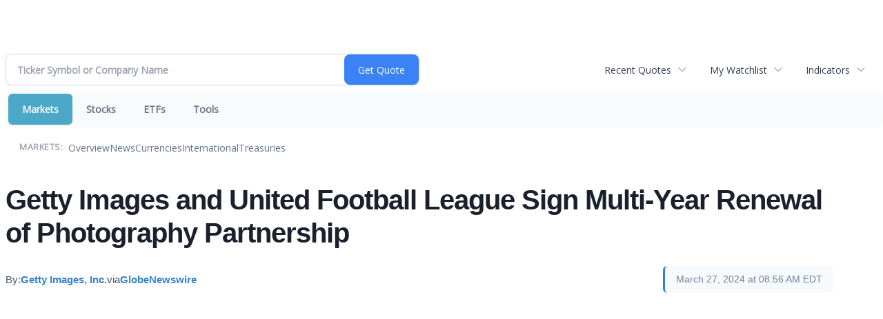

--- FILE ---
content_type: text/html; charset=UTF-8
request_url: https://finance.minyanville.com/minyanville/article/gnwcq-2024-3-27-getty-images-and-united-football-league-sign-multi-year-renewal-of-photography-partnership
body_size: 36739
content:
<!doctype html>

 <head>
  <title>Daily Penny Alerts - Getty Images and United Football League Sign Multi-Year Renewal of Photography Partnership</title>
  <style>
   .cropped-image {
    width: 600px;
    height: 70px;
    background-position: center center;
    background-image: url(https://uspto.report/TM/77912671/mark);
    background-repeat: no-repeat;
   }
  </style>
 <meta name="viewport" content="width=device-width, initial-scale=1">
<meta name="description" content="Getty Images and United Football League Sign Multi-Year Renewal of Photography Partnership">
<meta name="robots" content="max-image-preview:large"><link rel="preconnect" href="https://fonts.googleapis.com">
<meta name="twitter:card" content="summary_large_image">
<meta name="twitter:title" content="Getty Images and United Football League Sign Multi-Year Renewal of Photography Partnership">
<meta name="twitter:description" content="Getty Images and United Football League Sign Multi-Year Renewal of Photography Partnership">
<meta name="twitter:image" content="https://ml.globenewswire.com/media/cf9f2742-f643-483c-9686-733ab95f85c4/small/gi-logo-black-1-jpg.jpg"></head>
 <body>
  <div class = "cropped-image"></div>
  <div><!--FINANCIALCONTENT GOES HERE--></div>
 </body>

<div class="invc">
<link href="https://fonts.googleapis.com/css2?family=Open+Sans&display=swap" rel="stylesheet">


  <script src="//js.financialcontent.com/FCON/FCON.js" type="text/javascript"></script>
  <script type="text/javascript">
   FCON.initialize('//js.financialcontent.com/',true,'finance.minyanville.com','minyanville','');
  </script>
  
 <script type="text/javascript" id="dianomi_context_script" src="https://www.dianomi.com/js/contextfeed.js"></script>

<link rel="stylesheet" href="https://finance.minyanville.com/privatelabel/privatelabel1.css">
 <script type="text/javascript">
  document.FCON.setAutoReload(600);
 </script>

 <div class="nav">
  <link rel="stylesheet" href="https://finance.minyanville.com/widget/privatelabel/nav/investingnav2020.css"><div class="investing-nav-2020">
 <div class="investing-nav-2020-getquote">
  <div class="investing-nav-2020-getquote-widget" id="investingnav_tickerbox"></div>
 </div>
 <div class="investing-nav-2020-hotlinks">
  <div class="investing-nav-2020-hotlink">
   <a class="drop" hoverMenu="_next" href="https://finance.minyanville.com/minyanville/user/recentquotes">Recent Quotes</a>
   <div class="drop_items" style="display:none">
    <div class="morelink clearfix"><a href="https://finance.minyanville.com/minyanville/user/recentquotes">View Full List</a></div>
   </div>
  </div>
  <div class="investing-nav-2020-hotlink">
   <a class="drop" hoverMenu="_next" href="https://finance.minyanville.com/minyanville/user/watchlist">My Watchlist</a>
   <div class="drop_items" style="display:none">
    <div class="morelink clearfix"><a href="https://finance.minyanville.com/minyanville/user/watchlist">Create Watchlist</a></div>
   </div>
  </div>
  <div class="investing-nav-2020-hotlink">
   <a class="drop" hoverMenu="_next">Indicators</a>
   <div class="drop_items" style="display:none">
    <div class="clearfix"><a href="https://finance.minyanville.com/minyanville/quote?Symbol=DJI%3ADJI">DJI</a></div>
    <div class="clearfix"><a href="https://finance.minyanville.com/minyanville/quote?Symbol=NQ%3ACOMP">Nasdaq Composite</a></div>
    <div class="clearfix"><a href="https://finance.minyanville.com/minyanville/quote?Symbol=CBOE%3ASPX">SPX</a></div>
    <div class="clearfix"><a href="https://finance.minyanville.com/minyanville/quote?Symbol=CY%3AGOLD">Gold</a></div>
    <div class="clearfix"><a href="https://finance.minyanville.com/minyanville/quote?Symbol=CY%3AOIL">Crude Oil</a></div>
   </div>
  </div>
 </div>
 <div class="investing-nav-2020-menu">
  <div class="investing-nav-2020-menu-item active" hoverable="true"><a href="https://finance.minyanville.com/minyanville/markets">Markets</a></div>
  <div class="investing-nav-2020-menu-item " hoverable="true"><a href="https://finance.minyanville.com/minyanville/stocks">Stocks</a></div>
  <div class="investing-nav-2020-menu-item " hoverable="true"><a href="https://finance.minyanville.com/minyanville/funds">ETFs</a></div>
  <div class="investing-nav-2020-menu-item " hoverable="true"><a href="https://finance.minyanville.com/minyanville/user/login">Tools</a></div>
  <div class="investing-nav-2020-menu-final-item"></div>
 </div>
 <div class="investing-nav-2020-items">
  <div class="nav-level-indicator">Markets:</div>
  <div class="investing-nav-2020-items-item ">
   <a href="https://finance.minyanville.com/minyanville/markets">Overview</a>
  </div>
  <div class="investing-nav-2020-items-item ">
   <a href="https://finance.minyanville.com/minyanville/markets/news">News</a>
  </div>
  <div class="investing-nav-2020-items-item ">
   <a href="https://finance.minyanville.com/minyanville/currencies">Currencies</a>
  </div>
  <div class="investing-nav-2020-items-item ">
   <a href="https://finance.minyanville.com/minyanville/markets/international">International</a>
  </div>
  <div class="investing-nav-2020-items-item ">
   <a href="https://finance.minyanville.com/minyanville/markets/treasury">Treasuries</a>
  </div>
  <div class="investing-nav-2020-items-final-item"></div>
 </div>
</div>
<script type="text/javascript">
 document.FCON.loadLibraryImmediately('Hover');
 document.FCON.loadLibraryImmediately('QuoteAPI');
 document.FCON.loadLibraryImmediatelyCallback('TickerBox2020',
  function () {
   var opts = {};
   document.FCON.TickerBox2020.create(document.getElementById("investingnav_tickerbox"), opts);
  }
 );
</script>


 </div>

 <div class="fc-page ">
<div class="widget">
 
<link rel="stylesheet" href="https://finance.minyanville.com/widget/privatelabel/newsrpm/article1.css">

<article class="newsrpm-article" itemscope itemtype="http://schema.org/Article">
 <script type="application/ld+json">{"image":["https://ml.globenewswire.com/media/cf9f2742-f643-483c-9686-733ab95f85c4/small/gi-logo-black-1-jpg.jpg"],"@context":"https://schema.org","headline":"Getty Images and United Football League Sign Multi-Year Renewal of Photography Partnership","mainEntityOfPage":{"@id":"https://finance.minyanville.com/minyanville/article/gnwcq-2024-3-27-getty-images-and-united-football-league-sign-multi-year-renewal-of-photography-partnership","@type":"WebPage"},"datePublished":"2024-03-27T12:56:00.000Z","@type":"NewsArticle","dateModified":"2024-03-27T12:56:00.000Z"}</script>
 <h1 class="title" itemprop="name">Getty Images and United Football League Sign Multi-Year Renewal of Photography Partnership</h1>
 <div class="author">
  By:
  <a href="https://finance.minyanville.com/minyanville/news/publisher/getty%20images,%20inc." itemprop="author" itemscope itemtype="http://schema.org/Organization"><span itemprop="name">Getty Images, Inc.</span></a> via
  <a href="https://finance.minyanville.com/minyanville/news/provider/gnwcq" itemprop="publisher" itemscope itemtype="http://schema.org/Organization"><span itemprop="name">GlobeNewswire</span></a>
 </div>
 <div class="date" itemprop="datePublished">March 27, 2024 at 08:56 AM EDT</div>
 <div class="body" id="news_body">
  <style></style>
  <div itemprop="articleBody">
  <article>
      <link type="text/css" rel="stylesheet" href="https://www.globenewswire.com/styles/gnw_nitf.css"><p align="center"><iframe style="width:100%; height:600px; border:0px;" src="https://www.globenewswire.com/Tracker?data=Bu4pJYb_mrRZI9_4s-5zUs9o2SH5rYJrGpHdv_rVnc3G5VnAoHSxFuMCGzezPoVEfboyjsrW7JCW2tVRmmF-I8cNYcoBbYQY6vyH2GRbTMU=" frameborder="0" allow="autoplay; encrypted-media" allowfullscreen=""></iframe></p>      <p align="center"><a href="https://www.globenewswire.com/Tracker?data=[base64]" rel="nofollow" target="_blank">A Media Snippet accompanying this announcement is available by clicking on this link.</a></p>      <p align="left">NEW YORK, March  27, 2024  (GLOBE NEWSWIRE) -- <a href="https://www.globenewswire.com/Tracker?data=6xTxYWW4YGEVPIjt5FJK2GHk3wN7psvv7yNuDcNPDX9KXvTnvc9G6xl6gy3h8LT6STMKYaV889ZQLzmUqDXWQxkvgRRPtQ-DhKUeIRcNGG-UfI6ZuZ592vmlIQTFS5pn" rel="nofollow" target="_blank">Getty Images</a> (<a href="https://finance.minyanville.com/minyanville/quote?Symbol=NY%3AGETY">NYSE: GETY</a>), a preeminent global visual content creator and marketplace, has been named the Official Photographic Agency of the United Football League (UFL). The UFL season kicks off on Saturday, March 30, 2024, when the Birmingham Stallions visit the Arlington Renegades at 1 PM ET.</p>      <p>As part of the multi-year agreement, Getty Images’ award-winning sports photographers and editors will deliver high-quality imagery from every game during the 12-week season. This includes all on and off the field action, such as gameplay, warmups, fan interactions, celebrations and more, all to be distributed exclusively through gettyimages.com.</p>      <p>“We are excited to partner with the United Football League and bring unrivaled and compelling content of the UFL’s inaugural season to fans across the country,” <strong>said Getty Images Vice President of Global Sports Michael Heiman.</strong> “For nearly 30 years, Getty Images prides itself in being a trusted partner to all in the industry and works hard to deliver outstanding service in the creation and distribution of iconic sporting moments to the widest possible audience via our unparalleled distribution platform.”</p>      <p>“We are thrilled to announce Getty Images as the Official Photographic Agency of the UFL,” <strong>said Jeroen van den Bergh, Senior Vice President, Corporate Strategy for the UFL</strong>. “This partnership ensures that our league's moments of triumph, intensity, and camaraderie are impeccably captured, further enriching the narrative of our dynamic sport.”</p>      <p>Getty Images partners with many of the most significant sports leagues and governing bodies in the world. Today, Getty Images is the official photographer or photographic partner to 125 of the world’s leading sport governing bodies, leagues, and clubs, including FIFA, the International Olympic Committee, NBA, Major League Baseball, National Hockey League, the PGA Tour, UFC, NASCAR, National Collegiate Athletic Association, PGA of America, College Football Playoff and Formula 1, covering over 50,000 sports events a year.</p>      <p><strong>Media contact:</strong><br>Jenna Attardi<br><a href="https://www.globenewswire.com/Tracker?data=WQWERmlJ0_v6T1i4k3x8HBiSRwNC4SruW2igbDfOXXCHTRUI6vuh2pCF2xQJtpNaQfodOMmKGjdvp8RfCmhpKRbTrFhd5cGd8m3aEDEulyTeEwV9lmLH_GrJMtGmH5W8" rel="nofollow" target="_blank">Jenna.Attardi@gettyimages.com</a></p>      <p> </p> <img class="__GNW8366DE3E__IMG" src="https://www.globenewswire.com/newsroom/ti?nf=OTA3OTg2OCM2MTc0MTI0IzIyNTMzMjA="> <br><img src="https://ml.globenewswire.com/media/OTk3NGZiYzctNTkwNi00NTExLWE2YjctN2Y3ZDU5NGFjNzQzLTEyNjQ4NzM=/tiny/Getty-Images-US-Inc-PR-.png" referrerpolicy="no-referrer-when-downgrade"><p><a href="https://www.globenewswire.com/NewsRoom/AttachmentNg/cf9f2742-f643-483c-9686-733ab95f85c4"><img src="https://ml.globenewswire.com/media/cf9f2742-f643-483c-9686-733ab95f85c4/small/gi-logo-black-1-jpg.jpg" border="0" width="150" height="53" alt="Primary Logo"></a></p>
    </article>
  </div>
 </div>
</article>
</div>
<div class="fc-responsive-column-group">
 <div style="flex-basis: 640px; flex-shrink: 0; flex-grow: 1; min-width: 0; margin: 0 0.5em">
  
<link rel="stylesheet" href="https://finance.minyanville.com/widget/privatelabel/header/header2020.css"><div class="header-2020">
 <h1>More News</h1>
 <a href="https://finance.minyanville.com/minyanville/markets/news/marketbeat" alt="View more More News" class="header-2020-more"  >View More</a>
</div>

  
<link rel="stylesheet" href="https://finance.minyanville.com/widget/privatelabel/newsrpm/headlines1.css">
<div class="newsrpm-headlines1">

  <div class="headline linked-out has-photo">
  <div class="left">
   <div class="photo">
    <img src="https://cdn.newsrpm.com/image/279364?maxWidth=300" alt="News headline image" style="visibility: hidden" onLoad="this.style.visibility = 'visible'">
   </div>
  </div>
  <div class="right">
   <div class="title">
    <a target="_blank" title="What&rsquo;s the Best Way to Buy Gold in 2026?" href="https://www.marketbeat.com/originals/whats-the-best-way-to-buy-gold-in-2026/?utm_source=cloudquote&amp;utm_medium=cloudquote">What&rsquo;s the Best Way to Buy Gold in 2026?<span class="link-arrow">&nbsp;&#x2197;</span></a>
    <div class="date" itemprop="datePublished">Today 11:30 EST</div>
   </div>
   <div class="meta-row">
    <div class="meta provider"><span>Via</span> <a href="https://finance.minyanville.com/minyanville/news/provider/marketbeat">MarketBeat</a></div>
    <div class="meta related-tickers"><span>Tickers</span>
      <a href="https://finance.minyanville.com/minyanville/quote?Symbol=321%3A391280">FCX</a>
      <a href="https://finance.minyanville.com/minyanville/quote?Symbol=321%3A32071792">GDX</a>
      <a href="https://finance.minyanville.com/minyanville/quote?Symbol=321%3A32071821">GDXJ</a>
      <a href="https://finance.minyanville.com/minyanville/quote?Symbol=321%3A652127">RIO</a>
      <a href="https://finance.minyanville.com/minyanville/quote?Symbol=321%3A2472667">TRX</a>
    </div>
   </div>

  </div>
 </div>

  <div class="headline linked-out has-photo">
  <div class="left">
   <div class="photo">
    <img src="https://cdn.newsrpm.com/image/279345?maxWidth=300" alt="News headline image" style="visibility: hidden" onLoad="this.style.visibility = 'visible'">
   </div>
  </div>
  <div class="right">
   <div class="title">
    <a target="_blank" title="Is Abbott&rsquo;s January Pullback a Good Time to Buy?" href="https://www.marketbeat.com/originals/is-abbotts-january-pullback-a-good-time-to-buy/?utm_source=cloudquote&amp;utm_medium=cloudquote">Is Abbott&rsquo;s January Pullback a Good Time to Buy?<span class="link-arrow">&nbsp;&#x2197;</span></a>
    <div class="date" itemprop="datePublished">Today 10:16 EST</div>
   </div>
   <div class="meta-row">
    <div class="meta provider"><span>Via</span> <a href="https://finance.minyanville.com/minyanville/news/provider/marketbeat">MarketBeat</a></div>
    <div class="meta related-tickers"><span>Tickers</span>
      <a href="https://finance.minyanville.com/minyanville/quote?Symbol=321%3A903037">ABT</a>
    </div>
   </div>

  </div>
 </div>

  <div class="headline linked-out has-photo">
  <div class="left">
   <div class="photo">
    <img src="https://cdn.newsrpm.com/image/279339?maxWidth=300" alt="News headline image" style="visibility: hidden" onLoad="this.style.visibility = 'visible'">
   </div>
  </div>
  <div class="right">
   <div class="title">
    <a target="_blank" title="New Year, New Growth: 3 Stocks Under $2B Breaking Out in 2026" href="https://www.marketbeat.com/stock-ideas/new-year-new-growth-3-stocks-under-2b-breaking-out-in-2026/?utm_source=cloudquote&amp;utm_medium=cloudquote">New Year, New Growth: 3 Stocks Under $2B Breaking Out in 2026<span class="link-arrow">&nbsp;&#x2197;</span></a>
    <div class="date" itemprop="datePublished">Today  9:43 EST</div>
   </div>
   <div class="meta-row">
    <div class="meta provider"><span>Via</span> <a href="https://finance.minyanville.com/minyanville/news/provider/marketbeat">MarketBeat</a></div>
    <div class="meta related-tickers"><span>Tickers</span>
      <a href="https://finance.minyanville.com/minyanville/quote?Symbol=537%3A697069">AEHR</a>
      <a href="https://finance.minyanville.com/minyanville/quote?Symbol=537%3A2578306051">ENVX</a>
      <a href="https://finance.minyanville.com/minyanville/quote?Symbol=365%3A38419166">KRKNF</a>
    </div>
   </div>

  </div>
 </div>

  <div class="headline linked-out has-photo">
  <div class="left">
   <div class="photo">
    <img src="https://cdn.newsrpm.com/image/279324?maxWidth=300" alt="News headline image" style="visibility: hidden" onLoad="this.style.visibility = 'visible'">
   </div>
  </div>
  <div class="right">
   <div class="title">
    <a target="_blank" title="Atlassian Has Been Crushed&mdash;But the Setup Into Earnings Is Shifting" href="https://www.marketbeat.com/originals/atlassian-has-been-crushedbut-the-setup-into-earnings-is-shifting/?utm_source=cloudquote&amp;utm_medium=cloudquote">Atlassian Has Been Crushed&mdash;But the Setup Into Earnings Is Shifting<span class="link-arrow">&nbsp;&#x2197;</span></a>
    <div class="date" itemprop="datePublished">Today  8:25 EST</div>
   </div>
   <div class="meta-row">
    <div class="meta provider"><span>Via</span> <a href="https://finance.minyanville.com/minyanville/news/provider/marketbeat">MarketBeat</a></div>
    <div class="meta related-tickers"><span>Tickers</span>
      <a href="https://finance.minyanville.com/minyanville/quote?Symbol=537%3A30405595">TEAM</a>
    </div>
   </div>

  </div>
 </div>

  <div class="headline linked-out">
  <div class="right">
   <div class="title">
    <a target="_blank" title="MarketBeat Week in Review &ndash; 01/19 - 01/23" href="https://www.marketbeat.com/originals/marketbeat-week-in-review-01-19-01-23/?utm_source=cloudquote&amp;utm_medium=cloudquote">MarketBeat Week in Review &ndash; 01/19 - 01/23<span class="link-arrow">&nbsp;&#x2197;</span></a>
    <div class="date" itemprop="datePublished">Today  7:00 EST</div>
   </div>
   <div class="meta-row">
    <div class="meta provider"><span>Via</span> <a href="https://finance.minyanville.com/minyanville/news/provider/marketbeat">MarketBeat</a></div>
    <div class="meta related-tickers"><span>Tickers</span>
      <a href="https://finance.minyanville.com/minyanville/quote?Symbol=537%3A908440">AAPL</a>
      <a href="https://finance.minyanville.com/minyanville/quote?Symbol=537%3A903491">AMD</a>
      <a href="https://finance.minyanville.com/minyanville/quote?Symbol=537%3A645156">AMZN</a>
      <a href="https://finance.minyanville.com/minyanville/quote?Symbol=61%3A2578431968">BRK</a>
      <a href="https://finance.minyanville.com/minyanville/quote?Symbol=321%3A10926529">BRK-B</a>
      <a href="https://finance.minyanville.com/minyanville/quote?Symbol=537%3A929566">FAST</a>
    </div>
   </div>

  </div>
 </div>
</div>



 </div>
 <div style="flex-basis: 300px; flex-shrink: 0; flex-grow: 1; margin: 0 0.5em">
  
<div class="header-2020">
 <h1>Recent Quotes</h1>
 <a href="https://finance.minyanville.com/minyanville/user/recentquotes" alt="View more Recent Quotes" class="header-2020-more"  >View More</a>
</div>

   <div class="cookiewatchlist1">
 
<link rel="stylesheet" href="https://finance.minyanville.com/widget/privatelabel/quote/watchlist_dynamic1.css"><div class="watchlist_dynamic1">
 <table width="100%" border="0" cellspacing="0" cellpadding="0" class="data">  
  <tr>
   <th colspan="1" class="first rowtitle">Symbol</th>
   <th class="col_price">Price</th>
   <th class="col_changecompound">Change (%)</th>
  </tr>
  <tr>
   <td class="first rowtitle">
    <a title="Quote for Amazon.com" href="https://finance.minyanville.com/minyanville/quote?Symbol=NQ%3AAMZN">AMZN</a><span class="delay">&nbsp;</span>
   </td>
   <td data-field="0_Price" class="last col_price">239.16</td>
   <td data-field="0_ChangeCompound" class="last col_changecompound"><div class="positive change_positive">+4.82 (2.06%)</div></td>
  </tr>
  <tr>
   <td class="first rowtitle">
    <a title="Quote for Apple" href="https://finance.minyanville.com/minyanville/quote?Symbol=NQ%3AAAPL">AAPL</a><span class="delay">&nbsp;</span>
   </td>
   <td data-field="1_Price" class="last col_price">248.04</td>
   <td data-field="1_ChangeCompound" class="last col_changecompound"><div class="negative change_negative">-0.31 (-0.12%)</div></td>
  </tr>
  <tr>
   <td class="first rowtitle">
    <a title="Quote for Advanced Micro Devices, Inc. - Common Stock" href="https://finance.minyanville.com/minyanville/quote?Symbol=NQ%3AAMD">AMD</a><span class="delay">&nbsp;</span>
   </td>
   <td data-field="2_Price" class="last col_price">259.68</td>
   <td data-field="2_ChangeCompound" class="last col_changecompound"><div class="positive change_positive">+5.95 (2.35%)</div></td>
  </tr>
  <tr>
   <td class="first rowtitle">
    <a title="Quote for Bank of America" href="https://finance.minyanville.com/minyanville/quote?Symbol=NY%3ABAC">BAC</a><span class="delay">&nbsp;</span>
   </td>
   <td data-field="3_Price" class="last col_price">51.72</td>
   <td data-field="3_ChangeCompound" class="last col_changecompound"><div class="negative change_negative">-0.73 (-1.39%)</div></td>
  </tr>
  <tr>
   <td class="first rowtitle">
    <a title="Quote for Alphabet-C" href="https://finance.minyanville.com/minyanville/quote?Symbol=NQ%3AGOOG">GOOG</a><span class="delay">&nbsp;</span>
   </td>
   <td data-field="4_Price" class="last col_price">328.43</td>
   <td data-field="4_ChangeCompound" class="last col_changecompound"><div class="negative change_negative">-2.41 (-0.73%)</div></td>
  </tr>
  <tr>
   <td class="first rowtitle">
    <a title="Quote for Meta Platforms, Inc. - Class A Common Stock" href="https://finance.minyanville.com/minyanville/quote?Symbol=NQ%3AMETA">META</a><span class="delay">&nbsp;</span>
   </td>
   <td data-field="5_Price" class="last col_price">658.76</td>
   <td data-field="5_ChangeCompound" class="last col_changecompound"><div class="positive change_positive">+11.13 (1.72%)</div></td>
  </tr>
  <tr>
   <td class="first rowtitle">
    <a title="Quote for Microsoft" href="https://finance.minyanville.com/minyanville/quote?Symbol=NQ%3AMSFT">MSFT</a><span class="delay">&nbsp;</span>
   </td>
   <td data-field="6_Price" class="last col_price">465.95</td>
   <td data-field="6_ChangeCompound" class="last col_changecompound"><div class="positive change_positive">+14.81 (3.28%)</div></td>
  </tr>
  <tr>
   <td class="first rowtitle">
    <a title="Quote for NVIDIA Corp" href="https://finance.minyanville.com/minyanville/quote?Symbol=NQ%3ANVDA">NVDA</a><span class="delay">&nbsp;</span>
   </td>
   <td data-field="7_Price" class="last col_price">187.67</td>
   <td data-field="7_ChangeCompound" class="last col_changecompound"><div class="positive change_positive">+2.83 (1.53%)</div></td>
  </tr>
  <tr>
   <td class="first rowtitle">
    <a title="Quote for Oracle Corp" href="https://finance.minyanville.com/minyanville/quote?Symbol=NY%3AORCL">ORCL</a><span class="delay">&nbsp;</span>
   </td>
   <td data-field="8_Price" class="last col_price">177.16</td>
   <td data-field="8_ChangeCompound" class="last col_changecompound"><div class="negative change_negative">-1.02 (-0.57%)</div></td>
  </tr>
  <tr>
   <td class="first rowtitle">
    <a title="Quote for Tesla, Inc." href="https://finance.minyanville.com/minyanville/quote?Symbol=NQ%3ATSLA">TSLA</a><span class="delay">&nbsp;</span>
   </td>
   <td data-field="9_Price" class="last col_price">449.06</td>
   <td data-field="9_ChangeCompound" class="last col_changecompound"><div class="negative change_negative">-0.30 (-0.07%)</div></td>
  </tr>
 </table>
 <script type="text/javascript">
  (function() {
   var root = document.currentScript || document.scripts[document.scripts.length - 1];
   root = root.parentNode;
  
   var quotes = [{"prevClose":"234.34","symbolId":"537:645156"},{"prevClose":"248.35","symbolId":"537:908440"},{"prevClose":"253.73","symbolId":"537:903491"},{"symbolId":"321:748628","prevClose":"52.45"},{"symbolId":"537:29798545","prevClose":"330.84"},{"prevClose":"647.63","symbolId":"537:2578305023"},{"prevClose":"451.14","symbolId":"537:951692"},{"prevClose":"184.84","symbolId":"537:994529"},{"prevClose":"178.18","symbolId":"321:959184"},{"prevClose":"449.36","symbolId":"537:11448018"}]; 
   var positions = [];   
   for (var i = 0; i < quotes.length; i++) {
    positions[quotes[i].symbolId] = i;
   }

   document.FCON.loadLibraryCallback('Format', function () {
    document.FCON.loadLibraryCallback('Streaming', function () {
     document.FCON.Streaming.watchSymbols(
      quotes.map(function(q) { return q.symbolId; }),
      function(data) {
       var symbol = data['.S'];
       var pos = positions[symbol];
      
       var prevClose = quotes[pos].prevClose;
       var price = parseFloat(data.P);
       var tradeTime = parseInt(data.T);
       var volume    = parseInt(data.V);
       
       if (! price > 0) return;
       
       var change = price - prevClose;
       var changePercent = change * 100 / price;
       var changeName = "unchanged";
       var arrowName = "arrow arrow_neutral";
       if (change > 0) {
        changeName = "positive change_positive";
        arrowName = "arrow arrow_up";
       } else if (change < 0) {
        changeName = "negative change_negative";
        arrowName = "arrow arrow_down";
       }
       divChange = "<div class='" + changeName + "'>";
       divChangeArrow = "<div class='" + arrowName + " "  + changeName + "'>";

       root.querySelector('td[data-field="' + pos + '_Price"').innerHTML = document.FCON.Format.format(price,{Type: 'number', Decimals: 2, Comma: 1, Default: '-'});;
       root.querySelector('td[data-field="' + pos + '_ChangeCompound"').innerHTML = divChange + document.FCON.Format.format(change,{Type: 'number', Decimals: 2, Plus: 1, Default: '+0.00'}) + ' (' + document.FCON.Format.format(changePercent,{Type: 'number', Decimals: 2, Plus: 1, Suffix: '%', Default: '0.00%'}) + ')</div>';
      }
     )
    });
   });
  })();
 </script>
</div>
</div>
<script type="text/javascript">
 document.FCON.loadLibraryCallback('WatchList',
  function () {
   document.FCON.recentQuotes = new WatchList('RecentStocks');
  }
 );
</script>

 </div>
</div> </div>

 <link rel="stylesheet" href="https://finance.minyanville.com/widget/privatelabel/attribution/attribution1.css"><div class="attribution-2020">
 <div class="attribution-2020-ad">
  
 </div>
 
 <div class="attribution-2020-content">
  <a href="https://markets.financialcontent.com/stocks" class="attribution-2020-logo">
   <svg width="100%" height="100%" viewBox="0 0 807 223" xmlns="http://www.w3.org/2000/svg"
   ><g><path d="M45.227,65.333l37.694,-65.333l90.455,0l45.227,78.336l-45.227,78.336l-101.766,-0.049l0,-26.063l86.69,0l30.151,-52.224l-30.151,-52.224l-60.303,0l-22.622,39.221l-30.148,0Z" style="fill:#444;"/><path
      d="M95.401,173.849l-19.316,-30.152l19.316,-30.151l-22.368,0l-17.677,30.151l17.677,30.152l22.368,0Z"
      style="fill:#444;"/></g>
    <g><path d="M173.376,156.672l-37.694,65.333l-90.455,0l-45.227,-78.336l45.227,-78.336l101.766,0.048l0,26.064l-86.69,0l-30.152,52.224l30.152,52.224l60.303,0l22.622,-39.224l30.148,0.003Z" style="fill:#6eb4ff;"/>
     <path d="M123.201,48.156l19.317,30.152l-19.317,30.151l22.369,0l17.677,-30.151l-17.677,-30.152l-22.369,0Z"
           style="fill:#6eb4ff;"/></g>
    <path d="M261.018,110.937l0,-87.383l54.969,0l0,11.985l-36.783,0l0,26.57l30.23,0l0,12.044l-30.23,0l0,36.784l-18.186,0Z"
          style="fill:#6eb4ff;fill-rule:nonzero;"/>
    <path d="M332.267,110.937l0,-64.829l17.476,0l0,64.829l-17.476,0Zm0,-75.752l0,-14.584l17.476,0l0,14.584l-17.476,0Z"
          style="fill:#6eb4ff;fill-rule:nonzero;"/>
    <path d="M373.403,110.937l0,-64.829l17.477,0l0,12.222c5.707,-9.132 13.068,-13.698 22.082,-13.698c5.786,0 10.352,1.83 13.698,5.491c3.346,3.661 5.019,8.66 5.019,14.997l0,45.817l-17.477,0l0,-41.507c0,-7.361 -2.441,-11.041 -7.321,-11.041c-5.551,0 -10.884,3.916 -16.001,11.75l0,40.798l-17.477,0Z"
          style="fill:#6eb4ff;fill-rule:nonzero;"/>
    <path d="M486.395,103.97c-5.826,5.629 -12.065,8.443 -18.717,8.443c-5.668,0 -10.273,-1.732 -13.816,-5.196c-3.542,-3.463 -5.314,-7.951 -5.314,-13.461c0,-7.164 2.864,-12.685 8.591,-16.562c5.727,-3.877 13.924,-5.816 24.591,-5.816l4.665,0l0,-5.904c0,-6.731 -3.838,-10.096 -11.514,-10.096c-6.809,0 -13.698,1.929 -20.665,5.786l0,-12.045c7.912,-2.991 15.745,-4.487 23.5,-4.487c16.965,0 25.447,6.751 25.447,20.252l0,28.695c0,5.077 1.634,7.616 4.901,7.616c0.59,0 1.358,-0.079 2.302,-0.236l0.414,9.801c-3.7,1.102 -6.968,1.653 -9.802,1.653c-7.163,0 -11.769,-2.814 -13.816,-8.443l-0.767,0Zm0,-9.388l0,-13.166l-4.133,0c-11.297,0 -16.946,3.542 -16.946,10.627c0,2.402 0.817,4.419 2.451,6.052c1.633,1.634 3.651,2.451 6.052,2.451c4.093,0 8.285,-1.988 12.576,-5.964Z"
          style="fill:#6eb4ff;fill-rule:nonzero;"/>
    <path d="M527.531,110.937l0,-64.829l17.477,0l0,12.222c5.707,-9.132 13.068,-13.698 22.082,-13.698c5.786,0 10.352,1.83 13.698,5.491c3.346,3.661 5.019,8.66 5.019,14.997l0,45.817l-17.477,0l0,-41.507c0,-7.361 -2.441,-11.041 -7.321,-11.041c-5.55,0 -10.884,3.916 -16.001,11.75l0,40.798l-17.477,0Z"
          style="fill:#6eb4ff;fill-rule:nonzero;"/>
    <path d="M656.583,109.52c-7.243,1.929 -13.954,2.893 -20.134,2.893c-10.352,0 -18.53,-3.04 -24.532,-9.122c-6.003,-6.081 -9.004,-14.357 -9.004,-24.827c0,-10.589 3.089,-18.874 9.269,-24.858c6.18,-5.983 14.722,-8.974 25.625,-8.974c5.274,0 11.356,0.846 18.244,2.539l0,12.635c-7.164,-2.322 -12.891,-3.484 -17.181,-3.484c-5.235,0 -9.447,2.008 -12.636,6.023c-3.188,4.015 -4.782,9.348 -4.782,16c0,6.81 1.722,12.262 5.166,16.355c3.444,4.094 8.04,6.141 13.787,6.141c5.235,0 10.628,-1.142 16.178,-3.425l0,12.104Z"
          style="fill:#6eb4ff;fill-rule:nonzero;"/>
    <path d="M674.928,110.937l0,-64.829l17.477,0l0,64.829l-17.477,0Zm0,-75.752l0,-14.584l17.477,0l0,14.584l-17.477,0Z"
          style="fill:#6eb4ff;fill-rule:nonzero;"/>
    <path d="M747.83,103.97c-5.826,5.629 -12.065,8.443 -18.717,8.443c-5.668,0 -10.273,-1.732 -13.816,-5.196c-3.542,-3.463 -5.314,-7.951 -5.314,-13.461c0,-7.164 2.864,-12.685 8.591,-16.562c5.727,-3.877 13.924,-5.816 24.591,-5.816l4.665,0l0,-5.904c0,-6.731 -3.838,-10.096 -11.513,-10.096c-6.81,0 -13.698,1.929 -20.666,5.786l0,-12.045c7.912,-2.991 15.745,-4.487 23.5,-4.487c16.965,0 25.447,6.751 25.447,20.252l0,28.695c0,5.077 1.634,7.616 4.901,7.616c0.59,0 1.358,-0.079 2.302,-0.236l0.414,9.801c-3.7,1.102 -6.967,1.653 -9.802,1.653c-7.163,0 -11.769,-2.814 -13.816,-8.443l-0.767,0Zm0,-9.388l0,-13.166l-4.133,0c-11.297,0 -16.945,3.542 -16.945,10.627c0,2.402 0.816,4.419 2.45,6.052c1.633,1.634 3.651,2.451 6.052,2.451c4.093,0 8.285,-1.988 12.576,-5.964Z"
          style="fill:#6eb4ff;fill-rule:nonzero;"/>
    <rect x="788.966" y="17.708" width="17.477" height="93.229" style="fill:#6eb4ff;fill-rule:nonzero;"/>
    <path d="M294.968,186.515c-1.161,7.98 -3.628,11.173 -8.707,11.173c-5.949,0 -9.721,-8.344 -9.721,-20.097c0,-12.261 3.409,-19.081 9.286,-19.081c5.296,0 8.053,3.555 8.779,11.535l13.495,-3.047c-2.032,-11.536 -9.722,-17.92 -21.548,-17.92c-14.656,0 -23.797,11.1 -23.797,29.021c0,19.226 8.343,29.02 24.45,29.02c11.608,0 18.573,-6.021 21.693,-18.863l-13.93,-1.741Z"
          style="fill:#444;fill-rule:nonzero;"/>
    <path d="M366.722,149.078c-14.148,0 -24.088,8.706 -24.088,29.021c0,20.314 9.94,29.02 24.088,29.02c14.147,0 24.087,-8.706 24.087,-29.02c0,-20.315 -9.94,-29.021 -24.087,-29.021Zm0,48.61c-6.385,0 -9.94,-5.224 -9.94,-19.589c0,-14.366 3.555,-19.589 9.94,-19.589c6.384,0 9.939,5.223 9.939,19.589c0,14.365 -3.555,19.589 -9.939,19.589Z"
          style="fill:#444;fill-rule:nonzero;"/>
    <path d="M461.982,149.803l0,16.615c0,9.432 0.508,19.371 1.451,28.73l-0.653,0c-0.87,-3.917 -1.958,-7.835 -3.337,-11.608l-12.044,-33.737l-18.863,0l0,56.591l11.753,0l0,-15.091c0,-7.908 -0.435,-20.967 -1.378,-30.254l0.653,0c0.87,3.918 1.886,7.836 3.265,11.608l12.043,33.737l18.864,0l0,-56.591l-11.754,0Z"
          style="fill:#444;fill-rule:nonzero;"/>
    <path d="M553.543,149.803l-43.531,0l0,10.52l15.236,0l0,46.071l13.059,0l0,-46.071l15.236,0l0,-10.52Z"
          style="fill:#444;fill-rule:nonzero;"/>
    <path d="M602.878,196.599l0,-14.147l18.864,0l0,-9.432l-18.864,0l0,-13.422l20.968,0l0,-9.795l-34.027,0l0,56.591l34.68,0l0,-9.795l-21.621,0Z"
          style="fill:#444;fill-rule:nonzero;"/>
    <path d="M694.947,149.803l0,16.615c0,9.432 0.508,19.371 1.451,28.73l-0.653,0c-0.871,-3.917 -1.959,-7.835 -3.338,-11.608l-12.043,-33.737l-18.864,0l0,56.591l11.754,0l0,-15.091c0,-7.908 -0.436,-20.967 -1.379,-30.254l0.653,0c0.871,3.918 1.886,7.836 3.265,11.608l12.044,33.737l18.863,0l0,-56.591l-11.753,0Z"
          style="fill:#444;fill-rule:nonzero;"/>
    <path d="M786.507,149.803l-43.531,0l0,10.52l15.236,0l0,46.071l13.059,0l0,-46.071l15.236,0l0,-10.52Z"
          style="fill:#444;fill-rule:nonzero;"/></svg>
  </a>
  
  <div class="attribution-2020-info">
   Stock Quote API &amp; Stock News API supplied by <a href="https://www.cloudquote.io">www.cloudquote.io</a><br />
   Quotes delayed at least 20 minutes.<br />
   By accessing this page, you agree to the <a href="https://www.financialcontent.com/privacy" target="_blank">Privacy Policy</a> and <a href="https://www.financialcontent.com/tos" target="_blank">Terms Of Service</a>.
  </div>
  
  <div class="social">
   <a href="https://x.com/fincontent" target="_blank" aria-label="X (Twitter)">
    <svg xmlns="http://www.w3.org/2000/svg" width="16" height="16" fill="currentColor" viewBox="0 0 16 16">
     <path d="M12.6.75h2.454l-5.36 6.142L16 15.25h-4.937l-3.867-5.07-4.425 5.07H.316l5.733-6.57L0 .75h5.063l3.495 4.633L12.601.75Zm-.86 13.028h1.36L4.323 2.145H2.865z"/>
    </svg>
   </a>
   <a href="https://www.facebook.com/financialcontent/" target="_blank" aria-label="Facebook">
    <svg xmlns="http://www.w3.org/2000/svg" width="16" height="16" fill="currentColor" viewBox="0 0 16 16">
     <path d="M16 8.049c0-4.446-3.582-8.05-8-8.05C3.58 0-.002 3.603-.002 8.05c0 4.017 2.926 7.347 6.75 7.951v-5.625h-2.03V8.05H6.75V6.275c0-2.017 1.195-3.131 3.022-3.131.876 0 1.791.157 1.791.157v1.98h-1.009c-.993 0-1.303.621-1.303 1.258v1.51h2.218l-.354 2.326H9.25V16c3.824-.604 6.75-3.934 6.75-7.951"/>
    </svg>
   </a>
   <a href="https://www.linkedin.com/company/financialcontent-inc." target="_blank" aria-label="LinkedIn">
    <svg xmlns="http://www.w3.org/2000/svg" width="16" height="16" fill="currentColor" viewBox="0 0 16 16">
     <path d="M0 1.146C0 .513.526 0 1.175 0h13.65C15.474 0 16 .513 16 1.146v13.708c0 .633-.526 1.146-1.175 1.146H1.175C.526 16 0 15.487 0 14.854zm4.943 12.248V6.169H2.542v7.225zm-1.2-8.212c.837 0 1.358-.554 1.358-1.248-.015-.709-.52-1.248-1.342-1.248S2.4 3.226 2.4 3.934c0 .694.521 1.248 1.327 1.248zm4.908 8.212V9.359c0-.216.016-.432.08-.586.173-.431.568-.878 1.232-.878.869 0 1.216.662 1.216 1.634v3.865h2.401V9.25c0-2.22-1.184-3.252-2.764-3.252-1.274 0-1.845.7-2.165 1.193v.025h-.016l.016-.025V6.169h-2.4c.03.678 0 7.225 0 7.225z"/>
    </svg>
   </a>
   <a href="https://www.instagram.com/financialcontent_com" target="_blank" aria-label="Instagram">
    <svg xmlns="http://www.w3.org/2000/svg" width="16" height="16" fill="currentColor" viewBox="0 0 16 16">
     <path d="M8 0C5.829 0 5.556.01 4.703.048 3.85.088 3.269.222 2.76.42a3.9 3.9 0 0 0-1.417.923A3.9 3.9 0 0 0 .42 2.76C.222 3.268.087 3.85.048 4.7.01 5.555 0 5.827 0 8.001c0 2.172.01 2.444.048 3.297.04.852.174 1.433.372 1.942.205.526.478.972.923 1.417.444.445.89.719 1.416.923.51.198 1.09.333 1.942.372C5.555 15.99 5.827 16 8 16s2.444-.01 3.298-.048c.851-.04 1.434-.174 1.943-.372a3.9 3.9 0 0 0 1.416-.923c.445-.445.718-.891.923-1.417.197-.509.332-1.09.372-1.942C15.99 10.445 16 10.173 16 8s-.01-2.445-.048-3.299c-.04-.851-.175-1.433-.372-1.941a3.9 3.9 0 0 0-.923-1.417A3.9 3.9 0 0 0 13.24.42c-.51-.198-1.092-.333-1.943-.372C10.443.01 10.172 0 7.998 0zm-.717 1.442h.718c2.136 0 2.389.007 3.232.046.78.035 1.204.166 1.486.275.373.145.64.319.92.599s.453.546.598.92c.11.281.24.705.275 1.485.039.843.047 1.096.047 3.231s-.008 2.389-.047 3.232c-.035.78-.166 1.203-.275 1.485a2.5 2.5 0 0 1-.599.919c-.28.28-.546.453-.92.598-.28.11-.704.24-1.485.276-.843.038-1.096.047-3.232.047s-2.39-.009-3.233-.047c-.78-.036-1.203-.166-1.485-.276a2.5 2.5 0 0 1-.92-.598 2.5 2.5 0 0 1-.6-.92c-.109-.281-.24-.705-.275-1.485-.038-.843-.046-1.096-.046-3.233s.008-2.388.046-3.231c.036-.78.166-1.204.276-1.486.145-.373.319-.64.599-.92s.546-.453.92-.598c.282-.11.705-.24 1.485-.276.738-.034 1.024-.044 2.515-.045zm4.988 1.328a.96.96 0 1 0 0 1.92.96.96 0 0 0 0-1.92m-4.27 1.122a4.109 4.109 0 1 0 0 8.217 4.109 4.109 0 0 0 0-8.217m0 1.441a2.667 2.667 0 1 1 0 5.334 2.667 2.667 0 0 1 0-5.334"/>
    </svg>
   </a>
  </div>
 </div>
 
 <div class="attribution-2020-copyright">
  &copy; 2025 FinancialContent. All rights reserved.
 </div>
</div>

  <!-- Global site tag (gtag.js) - Google Analytics -->
  <script async src="https://www.googletagmanager.com/gtag/js?id=UA-8590502-3"></script>
  <script>
   window.dataLayer = window.dataLayer || [];
    function gtag(){dataLayer.push(arguments);}
    gtag('js', new Date());

    gtag('config', 'UA-8590502-3');
  </script>
 </div>




